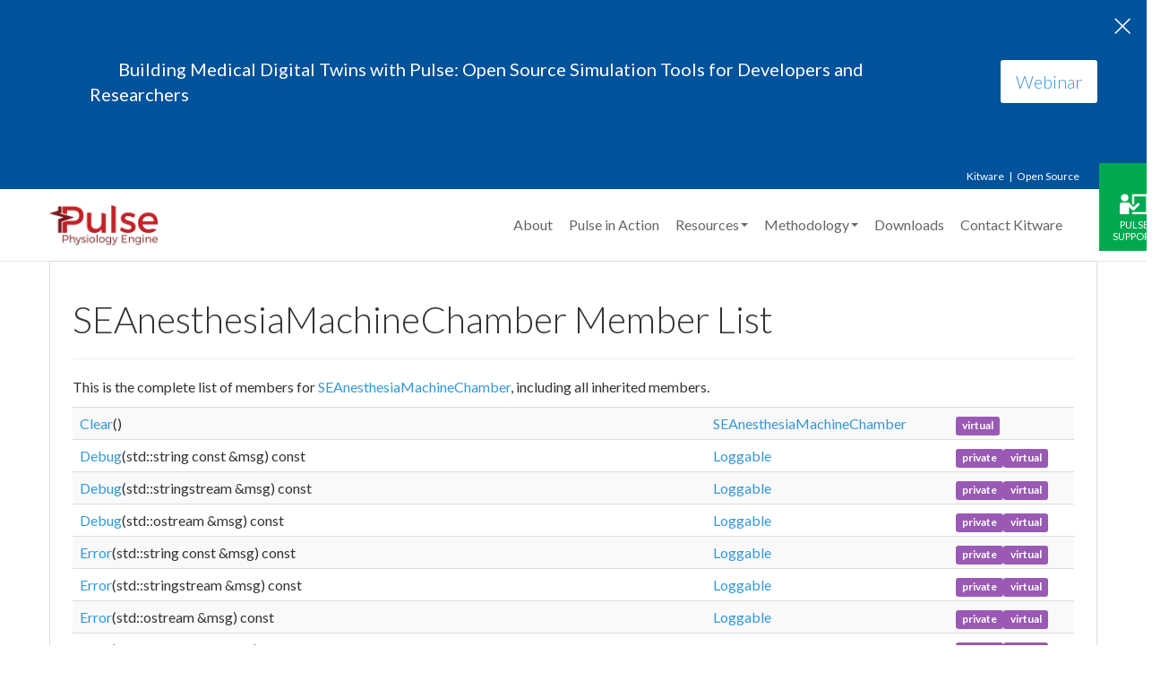

--- FILE ---
content_type: text/html
request_url: https://pulse.kitware.com/class_s_e_anesthesia_machine_chamber-members.html
body_size: 4865
content:
<!DOCTYPE html>
<html>
<head>
  <!-- Global site tag (gtag.js) - Google Analytics -->
  <script async src="https://www.googletagmanager.com/gtag/js?id=UA-111251846-1"></script>
  <script>
    window.dataLayer = window.dataLayer || [];
    function gtag(){dataLayer.push(arguments);}
    gtag('js', new Date());
    gtag('config', 'UA-111251846-1');
  </script>
  <title>Pulse Physiology Engine</title>
  <link rel="shortcut icon" href="bootstrap/favicon.ico" />
  <meta http-equiv="X-UA-Compatible" content="IE=edge">
  <!-- For Mobile Devices -->
  <meta name="viewport" content="width=device-width, initial-scale=1">
  <!-- Loading Lato Font -->
  <link href='https://fonts.googleapis.com/css?family=Lato:300,400,700,300italic,400italic,700italic' rel='stylesheet' type='text/css'>
  <!-- Loading Font Awesome -->
  <link rel="stylesheet" href="font-awesome-4.3.0/css/font-awesome.min.css">
  <meta http-equiv="Content-Type" content="charset=UTF-8"/>
  <meta name="generator" content="Doxygen 1.9.0"/>
  <script type="text/javascript" src="jquery.js"></script>
  <script type="text/javascript" src="dynsections.js"></script>
  <link href="customdoxygen.css" rel="stylesheet" type="text/css" />
  <link href="bootstrap/css/bootstrap.min.css" rel="stylesheet">
  <link href="bootstrap/css/sticky-footer-navbar.css" rel="stylesheet">
  <link href="bootstrap/css/customdoxygen.css" rel="stylesheet">
  <link href="bootstrap/css/slippry.css" rel="stylesheet">
  <script src="https://code.jquery.com/jquery-3.4.1.min.js" integrity="sha256-CSXorXvZcTkaix6Yvo6HppcZGetbYMGWSFlBw8HfCJo=" crossorigin="anonymous"></script>
  <script type="text/javascript" src="bootstrap/js/bootstrap.min.js"></script>
  <script type="text/javascript" src="bootstrap/js/doxy-boot.js"></script>
  <script type="text/javascript" src="bootstrap/js/slippry.min.js"></script>
  <script type="text/javascript">
    jQuery(document).ready(function(){
      jQuery('#slippry-unreal').slippry()
    });
    jQuery(document).ready(function(){
      jQuery('#slippry-unity').slippry()
    });
  </script>
</head>
<body screen_capture_injected="true">
  <div class="kw-alert">
    <div class="container">
      <div class="kw-alert-text">
      <table>
      <tr>
      <!--
      <td>
        <img src="Images/webinar.png" style="max-height: 50%; max-width: 50%;"/>
      </td>
      -->
      <td>
        Building Medical Digital Twins with Pulse: Open Source Simulation Tools for Developers and Researchers
      </td></table>
      </div>
      <div class="kw-alert-action">
        <a href="https://www.kitware.com/webinars/medical-digital-twins-with-pulse/" target="_blank" class="btn btn-lg">Webinar</a>
      </div>
    </div>
    <span class="kw-alert-close">&times;</span>
  </div>
  <!-- Wrap all page content here -->
  <div id="wrap">
    <!-- Fixed navbar -->
    <div class="navbar" role="navigation">
      <div class="topbar">
        <div class="container">
          <ul class="kw-menu">
            <li><a href="https://www.kitware.com/" target="_blank">Kitware</a></li>
            <li><a href="https://www.kitware.com/platforms/" target="_blank">Open Source</a></li>
          </ul>
        </div>
      </div>
      <div class="container">
        <div class="navbar-header">
          <button type="button" class="navbar-toggle" data-toggle="collapse" data-target=".navbar-collapse">
            <span class="sr-only">Toggle navigation</span>
            <span class="icon-bar"></span>
            <span class="icon-bar"></span>
            <span class="icon-bar"></span>
          </button>
          <a class="navbar-brand" href="index.html"><img src='Images/pulse_logo_512.png' /></a>
        </div>
        <div class="collapse navbar-collapse">
          <!-- Left -->
          <ul class="nav navbar-nav adjust-right">
            <li><a href="_about_pulse.html">About</a></li>
            <li><a href="pulse-in-action.html">Pulse in Action</a></li>
            <li class="dropdown active">
              <a href="#" class="dropdown-toggle" data-toggle="dropdown">Resources<b class="caret"></b></a>
              <ul class="dropdown-menu">
                <li><a href="published.html">Publications</a></li>
                <li><a href="_docs.html">Documentation</a></li>
                <li><a href="https://blog.kitware.com/tag/pulse/" target="_blank">Blog</a></li>
                <li><a href="https://discourse.kitware.com/c/pulse-physiology-engine" target="_blank">Forums</a></li>
                <li><a href="https://gitlab.kitware.com/physiology/engine/-/wikis/home" target="_blank">Wiki</a></li>
                <li><a href="news.html">Newsletter</a></li>
              </ul>
            </li>
            <li class="dropdown active">
              <a href="#" class="dropdown-toggle" data-toggle="dropdown">Methodology<b class="caret"></b></a>
              <ul class="dropdown-menu">
                <li><a href="_anesthesia_machine_methodology.html">Anesthesia Machine</a></li>
                <li><a href="_blood_chemistry_methodology.html">Blood Chemistry</a></li>
                <li><a href="_bag_valve_mask_methodology.html">Bag Valve Mask</a></li>
                <li><a href="_cardiovascular_methodology.html">Cardiovascular</a></li>
                <li><a href="_circuit_methodology.html">Circuit</a></li>
                <li><a href="_drugs_methodology.html">Drugs</a></li>
                <li><a href="_endocrine_methodology.html">Endocrine</a></li>
                <li><a href="_energy_methodology.html">Energy</a></li>
                <li><a href="_environment_methodology.html">Environment</a></li>
                <li><a href="_gastrointestinal_methodology.html">Gastrointestinal</a></li>
                <li><a href="_inhaler_methodology.html">Inhaler</a></li>
                <li><a href="_mechanical_ventilator_methodology.html">Mechancial Ventilator</a></li>
                <li><a href="_nervous_methodology.html">Nervous</a></li>
                <li><a href="_patient_methodology.html">Patient</a></li>
                <li><a href="_renal_methodology.html">Renal</a></li>
                <li><a href="_respiratory_methodology.html">Respiratory</a></li>
                <li><a href="_substance_transport_methodology.html">Substance Transport</a></li>
                <li><a href="_system_methodology.html">System</a></li>
                <li><a href="_tissue_methodology.html">Tissue</a></li>
              </ul>
            </li>
            <li><a href="index.html#downloads">Downloads</a></li>
            <li><a href="https://kitware.com/contact-us" target="_blank">Contact Kitware</a></li>
            <li class="support-link"><a href="support.html">Pulse Support</a></li>
          </ul>
        </div><!--/.nav-collapse -->
      </div>
    </div>
    <script>
      (function() {
      var cx = '016064990144358497655:wevtar8xwty';
      var gcse = document.createElement('script');
      gcse.type = 'text/javascript';
      gcse.async = true;
      gcse.src = (document.location.protocol == 'https:' ? 'https:' : 'http:') +
        '//www.google.com/cse/cse.js?cx=' + cx;
      var s = document.getElementsByTagName('script')[0];
      s.parentNode.insertBefore(gcse, s);
      })();
    </script>
    <div class="google-cse hide">
      <div class="container">
        <gcse:search></gcse:search>
      </div>
    </div>
    <div id="top"><!-- do not remove this div, it is closed by doxygen! -->
    <!-- This is where the header.html file ends and index.html begins -->
    <!-- Set up the centering panel -->
    <div class="content" id="content">
    <div class="container">
        <div class="row">
            <div class="col-sm-12 panel panel-default" style="padding-bottom: 15px;">
                <div style="margin-bottom: 15px;">
<!-- Generated by Doxygen 1.9.0 -->
</div><!-- top -->
<div class="header">
  <div class="headertitle">
<div class="title">SEAnesthesiaMachineChamber Member List</div>  </div>
</div><!--header-->
<div class="contents">

<p>This is the complete list of members for <a class="el" href="class_s_e_anesthesia_machine_chamber.html">SEAnesthesiaMachineChamber</a>, including all inherited members.</p>
<table class="directory">
  <tr class="even"><td class="entry"><a class="el" href="class_s_e_anesthesia_machine_chamber.html#a9e2e363a471ece23b65d89e574400e5e">Clear</a>()</td><td class="entry"><a class="el" href="class_s_e_anesthesia_machine_chamber.html">SEAnesthesiaMachineChamber</a></td><td class="entry"><span class="mlabel">virtual</span></td></tr>
  <tr><td class="entry"><a class="el" href="class_loggable.html#ae3a5802da754616bad90dfe743495c6b">Debug</a>(std::string const &amp;msg) const</td><td class="entry"><a class="el" href="class_loggable.html">Loggable</a></td><td class="entry"><span class="mlabel">private</span><span class="mlabel">virtual</span></td></tr>
  <tr class="even"><td class="entry"><a class="el" href="class_loggable.html#af1570b64f57aaf4d22d07c739b705a79">Debug</a>(std::stringstream &amp;msg) const</td><td class="entry"><a class="el" href="class_loggable.html">Loggable</a></td><td class="entry"><span class="mlabel">private</span><span class="mlabel">virtual</span></td></tr>
  <tr><td class="entry"><a class="el" href="class_loggable.html#a88a2c451b687b4c3b7e34d9393e5c4ab">Debug</a>(std::ostream &amp;msg) const</td><td class="entry"><a class="el" href="class_loggable.html">Loggable</a></td><td class="entry"><span class="mlabel">private</span><span class="mlabel">virtual</span></td></tr>
  <tr class="even"><td class="entry"><a class="el" href="class_loggable.html#a63e6c55d9723e41bbb7af027c129353c">Error</a>(std::string const &amp;msg) const</td><td class="entry"><a class="el" href="class_loggable.html">Loggable</a></td><td class="entry"><span class="mlabel">private</span><span class="mlabel">virtual</span></td></tr>
  <tr><td class="entry"><a class="el" href="class_loggable.html#ac3d4a11fdeb45fa53814f0e46505cce2">Error</a>(std::stringstream &amp;msg) const</td><td class="entry"><a class="el" href="class_loggable.html">Loggable</a></td><td class="entry"><span class="mlabel">private</span><span class="mlabel">virtual</span></td></tr>
  <tr class="even"><td class="entry"><a class="el" href="class_loggable.html#ac8085704d2bab9e62c779328cbf9cc1b">Error</a>(std::ostream &amp;msg) const</td><td class="entry"><a class="el" href="class_loggable.html">Loggable</a></td><td class="entry"><span class="mlabel">private</span><span class="mlabel">virtual</span></td></tr>
  <tr><td class="entry"><a class="el" href="class_loggable.html#aacc998325271bc4326a3e7c133bd6204">Fatal</a>(std::string const &amp;msg) const</td><td class="entry"><a class="el" href="class_loggable.html">Loggable</a></td><td class="entry"><span class="mlabel">private</span><span class="mlabel">virtual</span></td></tr>
  <tr class="even"><td class="entry"><a class="el" href="class_loggable.html#a5139f06ed6f9bf7864c9ebc711c98ad8">Fatal</a>(std::stringstream &amp;msg) const</td><td class="entry"><a class="el" href="class_loggable.html">Loggable</a></td><td class="entry"><span class="mlabel">private</span><span class="mlabel">virtual</span></td></tr>
  <tr><td class="entry"><a class="el" href="class_loggable.html#a88dc8ae90ea66751ffb3627289b80871">Fatal</a>(std::ostream &amp;msg) const</td><td class="entry"><a class="el" href="class_loggable.html">Loggable</a></td><td class="entry"><span class="mlabel">private</span><span class="mlabel">virtual</span></td></tr>
  <tr class="even"><td class="entry"><a class="el" href="class_loggable.html#a49c937803f6414932dc78d51517bccbf">GetLogger</a>() const</td><td class="entry"><a class="el" href="class_loggable.html">Loggable</a></td><td class="entry"><span class="mlabel">private</span><span class="mlabel">virtual</span></td></tr>
  <tr><td class="entry"><a class="el" href="class_s_e_anesthesia_machine_chamber.html#a12bbcfb8422d916dc7fe7f70f192887a">GetScalar</a>(const std::string &amp;name)</td><td class="entry"><a class="el" href="class_s_e_anesthesia_machine_chamber.html">SEAnesthesiaMachineChamber</a></td><td class="entry"><span class="mlabel">virtual</span></td></tr>
  <tr class="even"><td class="entry"><a class="el" href="class_s_e_anesthesia_machine_chamber.html#a658f01b92164246f775d3e2e1b86ce9f">GetState</a>() const</td><td class="entry"><a class="el" href="class_s_e_anesthesia_machine_chamber.html">SEAnesthesiaMachineChamber</a></td><td class="entry"><span class="mlabel">virtual</span></td></tr>
  <tr><td class="entry"><a class="el" href="class_s_e_anesthesia_machine_chamber.html#ae2adc7858543d896256dfa027a7098ea">GetSubstance</a>() const</td><td class="entry"><a class="el" href="class_s_e_anesthesia_machine_chamber.html">SEAnesthesiaMachineChamber</a></td><td class="entry"><span class="mlabel">virtual</span></td></tr>
  <tr class="even"><td class="entry"><a class="el" href="class_s_e_anesthesia_machine_chamber.html#a47239930ec4e713b0fe25dd724e5a0f7">GetSubstanceFraction</a>()</td><td class="entry"><a class="el" href="class_s_e_anesthesia_machine_chamber.html">SEAnesthesiaMachineChamber</a></td><td class="entry"><span class="mlabel">virtual</span></td></tr>
  <tr><td class="entry"><a class="el" href="class_s_e_anesthesia_machine_chamber.html#aeead1a49ee1750639cf462d6614d9227">GetSubstanceFraction</a>() const</td><td class="entry"><a class="el" href="class_s_e_anesthesia_machine_chamber.html">SEAnesthesiaMachineChamber</a></td><td class="entry"><span class="mlabel">virtual</span></td></tr>
  <tr class="even"><td class="entry"><a class="el" href="class_s_e_anesthesia_machine_chamber.html#a4948a571fc6d4a8787f4e562e85713ca">HasSubstance</a>() const</td><td class="entry"><a class="el" href="class_s_e_anesthesia_machine_chamber.html">SEAnesthesiaMachineChamber</a></td><td class="entry"><span class="mlabel">virtual</span></td></tr>
  <tr><td class="entry"><a class="el" href="class_s_e_anesthesia_machine_chamber.html#a16aeb909b5b61080bb9c50e706242101">HasSubstanceFraction</a>() const</td><td class="entry"><a class="el" href="class_s_e_anesthesia_machine_chamber.html">SEAnesthesiaMachineChamber</a></td><td class="entry"><span class="mlabel">virtual</span></td></tr>
  <tr class="even"><td class="entry"><a class="el" href="class_loggable.html#ab8f2763b1a6cc1f935bba99d68e816b0">Info</a>(std::string const &amp;msg) const</td><td class="entry"><a class="el" href="class_loggable.html">Loggable</a></td><td class="entry"><span class="mlabel">private</span><span class="mlabel">virtual</span></td></tr>
  <tr><td class="entry"><a class="el" href="class_loggable.html#af08301f3e9b56fe0db64578ace8c8ea1">Info</a>(std::stringstream &amp;msg) const</td><td class="entry"><a class="el" href="class_loggable.html">Loggable</a></td><td class="entry"><span class="mlabel">private</span><span class="mlabel">virtual</span></td></tr>
  <tr class="even"><td class="entry"><a class="el" href="class_loggable.html#a8f756ba54c749e514e3416376ea6e89c">Info</a>(const std::stringstream &amp;msg) const</td><td class="entry"><a class="el" href="class_loggable.html">Loggable</a></td><td class="entry"><span class="mlabel">private</span><span class="mlabel">virtual</span></td></tr>
  <tr><td class="entry"><a class="el" href="class_loggable.html#a6bb35d8e1f5fda1ba2605d6ca4733a46">Info</a>(std::ostream &amp;msg) const</td><td class="entry"><a class="el" href="class_loggable.html">Loggable</a></td><td class="entry"><span class="mlabel">private</span><span class="mlabel">virtual</span></td></tr>
  <tr class="even"><td class="entry"><a class="el" href="class_loggable.html#a5696fce11c7007103933d2c9fd7e7ba0">Loggable</a>(Logger *logger=nullptr)</td><td class="entry"><a class="el" href="class_loggable.html">Loggable</a></td><td class="entry"><span class="mlabel">private</span></td></tr>
  <tr><td class="entry"><a class="el" href="class_loggable.html#a42392f5b998baed677411e14ceb5e6b2">Loggable</a>(std::string const &amp;logfile)</td><td class="entry"><a class="el" href="class_loggable.html">Loggable</a></td><td class="entry"><span class="mlabel">private</span></td></tr>
  <tr class="even"><td class="entry"><a class="el" href="class_loggable.html#ab6d43926726ceceaea93eb798f6b8466">m_Logger</a></td><td class="entry"><a class="el" href="class_loggable.html">Loggable</a></td><td class="entry"><span class="mlabel">private</span></td></tr>
  <tr><td class="entry"><a class="el" href="class_s_e_anesthesia_machine_chamber.html#a2b00dcfd6706e18bc81bbdcce7de489b">m_State</a></td><td class="entry"><a class="el" href="class_s_e_anesthesia_machine_chamber.html">SEAnesthesiaMachineChamber</a></td><td class="entry"><span class="mlabel">protected</span></td></tr>
  <tr class="even"><td class="entry"><a class="el" href="class_s_e_anesthesia_machine_chamber.html#ac2b9407c543b4b549aee12743eba0593">m_Substance</a></td><td class="entry"><a class="el" href="class_s_e_anesthesia_machine_chamber.html">SEAnesthesiaMachineChamber</a></td><td class="entry"><span class="mlabel">protected</span></td></tr>
  <tr><td class="entry"><a class="el" href="class_s_e_anesthesia_machine_chamber.html#abc711e5339332122be665408b3219e2e">m_SubstanceFraction</a></td><td class="entry"><a class="el" href="class_s_e_anesthesia_machine_chamber.html">SEAnesthesiaMachineChamber</a></td><td class="entry"><span class="mlabel">protected</span></td></tr>
  <tr class="even"><td class="entry"><a class="el" href="class_s_e_anesthesia_machine_chamber.html#aae5630a6731dc1c2204069de363d2394">Merge</a>(const SEAnesthesiaMachineChamber &amp;from, SESubstanceManager &amp;subMgr)</td><td class="entry"><a class="el" href="class_s_e_anesthesia_machine_chamber.html">SEAnesthesiaMachineChamber</a></td><td class="entry"><span class="mlabel">virtual</span></td></tr>
  <tr><td class="entry"><a class="el" href="class_loggable.html#a187489fbcc774e0fd69f01f0b89e070e">myLogger</a></td><td class="entry"><a class="el" href="class_loggable.html">Loggable</a></td><td class="entry"><span class="mlabel">private</span></td></tr>
  <tr class="even"><td class="entry"><a class="el" href="class_s_e_anesthesia_machine_chamber.html#afcb56cec1f95b5d178b76dd27944bce2">PBAnesthesiaMachine</a> class</td><td class="entry"><a class="el" href="class_s_e_anesthesia_machine_chamber.html">SEAnesthesiaMachineChamber</a></td><td class="entry"><span class="mlabel">friend</span></td></tr>
  <tr><td class="entry"><a class="el" href="class_s_e_anesthesia_machine_chamber.html#ab212aaf2b954649805078574f9d72594">RemoveSubstance</a>()</td><td class="entry"><a class="el" href="class_s_e_anesthesia_machine_chamber.html">SEAnesthesiaMachineChamber</a></td><td class="entry"><span class="mlabel">virtual</span></td></tr>
  <tr class="even"><td class="entry"><a class="el" href="class_s_e_anesthesia_machine_chamber.html#ada4b8436de90135cb6579716179e662b">SEAnesthesiaMachine</a></td><td class="entry"><a class="el" href="class_s_e_anesthesia_machine_chamber.html">SEAnesthesiaMachineChamber</a></td><td class="entry"><span class="mlabel">private</span></td></tr>
  <tr><td class="entry"><a class="el" href="class_s_e_anesthesia_machine_chamber.html#a3ef32fef4d3a3e5684f199369987750c">SEAnesthesiaMachineChamber</a>(Logger *logger)</td><td class="entry"><a class="el" href="class_s_e_anesthesia_machine_chamber.html">SEAnesthesiaMachineChamber</a></td><td class="entry"></td></tr>
  <tr class="even"><td class="entry"><a class="el" href="class_loggable.html#aab1c1cce6f8f7e7eddf084e96d233758">SetLogger</a>(Logger &amp;logger)</td><td class="entry"><a class="el" href="class_loggable.html">Loggable</a></td><td class="entry"><span class="mlabel">private</span><span class="mlabel">virtual</span></td></tr>
  <tr><td class="entry"><a class="el" href="class_s_e_anesthesia_machine_chamber.html#a5c056693181b92597924476fe142f52a">SetState</a>(eSwitch s)</td><td class="entry"><a class="el" href="class_s_e_anesthesia_machine_chamber.html">SEAnesthesiaMachineChamber</a></td><td class="entry"><span class="mlabel">virtual</span></td></tr>
  <tr class="even"><td class="entry"><a class="el" href="class_s_e_anesthesia_machine_chamber.html#af8b5525825eb735f38369fb37d4ad233">SetSubstance</a>(const SESubstance &amp;substance)</td><td class="entry"><a class="el" href="class_s_e_anesthesia_machine_chamber.html">SEAnesthesiaMachineChamber</a></td><td class="entry"><span class="mlabel">virtual</span></td></tr>
  <tr><td class="entry"><a class="el" href="class_s_e_anesthesia_machine_chamber.html#ab6b0a6706db6fc5383de9b2b78977448">ToString</a>(std::ostream &amp;str) const</td><td class="entry"><a class="el" href="class_s_e_anesthesia_machine_chamber.html">SEAnesthesiaMachineChamber</a></td><td class="entry"><span class="mlabel">virtual</span></td></tr>
  <tr class="even"><td class="entry"><a class="el" href="class_loggable.html#a20a30baa3e43f31b41f29126db69dce6">Warning</a>(std::string const &amp;msg) const</td><td class="entry"><a class="el" href="class_loggable.html">Loggable</a></td><td class="entry"><span class="mlabel">private</span><span class="mlabel">virtual</span></td></tr>
  <tr><td class="entry"><a class="el" href="class_loggable.html#ad50849d45535f5cd39f3e5de35a78215">Warning</a>(std::stringstream &amp;msg) const</td><td class="entry"><a class="el" href="class_loggable.html">Loggable</a></td><td class="entry"><span class="mlabel">private</span><span class="mlabel">virtual</span></td></tr>
  <tr class="even"><td class="entry"><a class="el" href="class_loggable.html#a6d9b8182cba8085be138d0ac20dcbae0">Warning</a>(std::ostream &amp;msg) const</td><td class="entry"><a class="el" href="class_loggable.html">Loggable</a></td><td class="entry"><span class="mlabel">private</span><span class="mlabel">virtual</span></td></tr>
  <tr><td class="entry"><a class="el" href="class_loggable.html#ae48b3880a60c07109d0990df20a9d995">~Loggable</a>()</td><td class="entry"><a class="el" href="class_loggable.html">Loggable</a></td><td class="entry"><span class="mlabel">private</span><span class="mlabel">virtual</span></td></tr>
  <tr class="even"><td class="entry"><a class="el" href="class_s_e_anesthesia_machine_chamber.html#a478b08ba51f3f2b97de79b620150cbee">~SEAnesthesiaMachineChamber</a>()</td><td class="entry"><a class="el" href="class_s_e_anesthesia_machine_chamber.html">SEAnesthesiaMachineChamber</a></td><td class="entry"><span class="mlabel">virtual</span></td></tr>
</table></div><!-- contents -->
<!-- Close out the paneling -->
</div>
</div>
</div>
</div>
<!-- This is where the body of the pages ends and footer.html begins -->
</div>
<!-- END #top -->
</div>
<!-- END #wrap -->
<section class="license">
<div class="container">
<p>Distributed under the <a href="https://www.apache.org/licenses/LICENSE-2.0" target="_blank">Apache License, Version 2.0</a>.</p>
<p class="sub">See accompanying <a href="https://gitlab.kitware.com/physiology/engine/blob/master/NOTICE" target="_blank">NOTICE</a> file for details.</p>
</div>
</section>
<div id="footer">
<div class="container">
<div class='row text-muted'>
  <div class='footer-row col-md-6' align="left">Copyright &copy; 2017-2025 <a href='https://www.kitware.com/' target="_blank">Kitware Inc.</a> All Rights Reserved.
  <br>Generated 2025-08-18 - ef393bafd
  </div>
  <div class='footer-row col-md-6' align="right">
    <a href='https://www.kitware.com/what-we-offer/' target="_blank">What We Do</a>&nbsp;&nbsp;|&nbsp;&nbsp;<a href='https://www.kitware.com/platforms/' target="_blank">Open Source</a>&nbsp;&nbsp;|&nbsp;&nbsp;<a href='https://www.kitware.com/privacy/' target="_blank">Privacy Notice</a>&nbsp;&nbsp;|&nbsp;&nbsp;<a href='https://www.kitware.com/contact-us/' target="_blank">Contact</a>
  </div>
</div>
</div>
</div>
<script>
$(function(){
$('.cse-search').change(function(){
  $('.adjust-right li.active').focus();
});
$('.cse-search').on('click', function(){
  if($(this).hasClass('active')){
    $(this).removeClass('active');
    $('.google-cse').slideUp();
  } else {
    $(this).addClass('active');
    $('.google-cse').hide().removeClass('hide').slideDown();
  }
});
});
</script>
</body>
</html>
